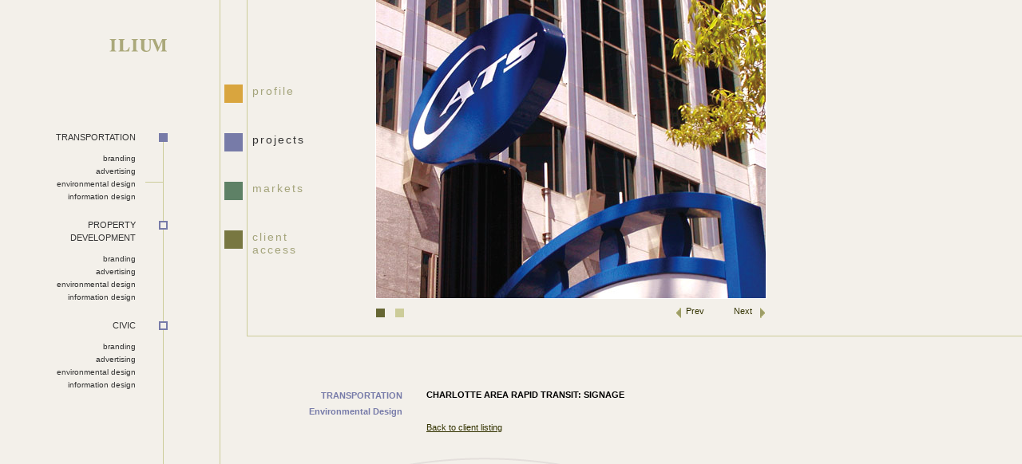

--- FILE ---
content_type: text/html
request_url: https://www.ilium.com/transportation/environmental/port_trans_e_cats.htm
body_size: 1596
content:
<!DOCTYPE html PUBLIC "-//W3C//DTD XHTML 1.0 Strict//EN" "http://www.w3.org/TR/xhtml1/DTD/xhtml1-strict.dtd"><html xmlns="http://www.w3.org/1999/xhtml">
<head>
<meta http-equiv="Content-Type" content="text/html; charset=iso-8859-1" />
<title>Ilium Associates Inc. :: Marketing, Environmental and Graphic Design: Portfolio</title>
<link href="../../css/styles.css" rel="stylesheet" type="text/css" />

<link rel="stylesheet" href="../../css/nivo-slider.css" type="text/css" media="screen" />
<script src="//ajax.googleapis.com/ajax/libs/jquery/1.4.2/jquery.min.js" type="text/javascript"></script>
<script type="text/javascript" src="../../scripts/jquery.nivo.slider.js"></script><!-- Google tag (gtag.js) -->
<script async src="https://www.googletagmanager.com/gtag/js?id=G-QR80R8XBD8"></script>
<script>
  window.dataLayer = window.dataLayer || [];
  function gtag(){dataLayer.push(arguments);}
  gtag('js', new Date());

  gtag('config', 'G-QR80R8XBD8');
</script>
</head>


<body>

<script type="text/javascript">
$(window).load(function() {
    $('#slider').nivoSlider({
        effect:'fade', //Specify sets like: 'fold,fade,sliceDown'
        animSpeed:500, //Slide transition speed
        pauseTime:5000,
        startSlide:0, //Set starting Slide (0 index)
        directionNav:true, //Next &amp; Prev
        directionNavHide:false, //Only show on hover
        controlNav:true, //1,2,3...
        keyboardNav:true, //Use left &amp; right arrows
        pauseOnHover:true, //Stop animation while hovering
        manualAdvance:false, //Force manual transitions
        captionOpacity:0.8, //Universal caption opacity
        beforeChange: function(){},
        afterChange: function(){},
        slideshowEnd: function(){}, //Triggers after all slides have been shown
        lastSlide: function(){}, //Triggers when last slide is shown
        afterLoad: function(){} //Triggers when slider has loaded
    });
});
</script>


<div class="wrapper">
<div class="homelink"><a href="/"></a></div>
  <div class="container-portfolio"><!-- #BeginLibraryItem "/Library/nav_main_port.lbi" -->
<div class="nav-main-port-text-wrapper"><div class="nav-main-port-text"><ul>
<li><a href="../../profile/index.htm" class="profile-portfolio" title="profile">profile</a></li>
<li><a href="../../projects.htm" class="portfolio-portfolio" title="portfolio">projects</a></li>
<li><a href="../../markets/index.htm" class="markets-portfolio">markets</a></li>
<li><a href="../../client2.php" class="client-portfolio" title="client">client<br />
access</a></li>
</ul>
</div></div><!-- #EndLibraryItem --><!-- #BeginLibraryItem "/Library/nav_port_trans_e.lbi" --><div class="nav-portfolio">
       <ul>
<li><a href="../index.htm" class="toplevel-active">TRANSPORTATION</a>
  <ul>
          <li><a href="../branding/index.htm">branding</a></li>
          <li><a href="../advertising/index.htm">advertising</a></li>
          <li><a href="index.htm" class="active">environmental design</a></li>
          <li><a href="../infodesign/index.htm">information design</a></li>
      </ul>
</li>
        <li><a href="../../property/index.htm" title="property development" class="toplevel"><span class="firstline-prop">PROPERTY</span><br />
        DEVELOPMENT</a>
         <ul>
          <li><a href="../../property/branding/index.htm">branding</a></li>
          <li><a href="../../property/advertising/index.htm">advertising</a></li>
          <li><a href="../../property/environmental/index.htm">environmental design</a></li>
          <li><a href="../../property/infodesign/index.htm">information design</a></li>
        </ul></li>
         <li><a href="../../civic/index.htm" title="civic" class="toplevel">CIVIC</a>
         <ul>
          <li><a href="../../civic/branding/index.htm">branding</a></li>
          <li><a href="../../civic/advertising/index.htm">advertising</a></li>
          <li><a href="../../civic/environmental/index.htm">environmental design</a></li>
          <li><a href="../../civic/infodesign/index.htm">information design</a></li>
        </ul></li>
  </ul>
    </div><!-- #EndLibraryItem --><div class="body-trans-wrapper">
	<div class="body-trans">
<h1>TRANSPORTATION<br /> 
Environmental Design</h1>
</div>
    <div class="project-description">
      <h2>CHARLOTTE AREA RAPID TRANSIT: SIGNAGE </h2>
      <p><a href="index.htm">Back to client listing</a></p>
    </div>
    
    </div>
    <div class="pic-port-wrapper">
  <div class="pic-port">
    <div id="slider"><img src="../../img_port/trans_env_cats1.jpg" width="488" height="374" alt="portfolio image" />
      <img src="../../img_port/trans_env_cats2.jpg" width="488" height="374" alt="portfolio image" /></div>
  </div>
</div>

  </div>
</div>

<div class="circles">&nbsp;</div>
<script src="https://ssl.google-analytics.com/urchin.js" type="text/javascript">

</script>
<!--
<script type="text/javascript">
_uacct = "UA-2508586-2";
urchinTracker();
</script>  
-->
</body>
</html>


--- FILE ---
content_type: text/css
request_url: https://www.ilium.com/css/styles.css
body_size: 3534
content:
	/* CSS Document */
* {
margin:0;
padding:0;
}

html, body, .wrapper{
	height: 100%;
}
	
body > .wrapper {
	height: auto; min-height: 100%;
}

/* CLEAR FIX*/
/*.clearfix:after {container: ".";
        display: block;
        height: 0;
        clear: both;
        visibility: hidden;}
.clearfix {display: inline-block;}*/
/* Hides from IE-mac \*/
/** html .clearfix { height: 1%;}
.clearfix {display: block;}*/
/* End hide from IE-mac */


body {
background:url(../img/bg_linesonly.gif) #f3f0ea 204px 421px no-repeat;
font-family:Verdana, Arial, Helvetica, sans-serif;
}

body.homepage{
background:url(../img/bg_linesonly_home.gif) #f3f0ea 204px 421px no-repeat;
	
}

p{
line-height:20px;
}

p,li,label,input,h1{

font-size:11px;
}

.circles {
	background:url(../img/bg_circlesonly.gif) 276px 0 no-repeat;
	position:relative;
	margin-top:-146px;
	height:146px;
	z-index:-1;
		
}

.wrapper{
	position:relative;
width:962px;
}

.homelink a{
	display:block;
	width:72px;
	height:16px;
	position:absolute;
	top:49px;
	left:136px;	
	z-index:1000;
}

.container{
	position:absolute;
width:960px;
height:720px;
background-image:url('../img/bg1.gif');
background-position:0 0;
/*border:1px solid #333300;*/
}

.container-profile{
	position:absolute;
width:960px;
height:720px;
background-image:url('../img/bg_profile.gif');
background-position:0 0;
background-repeat:no-repeat;
/*border:1px solid #333300;*/
}
.container-profile-env{
	position:absolute;
width:960px;
height:720px;
background-image:url('../img/bg_profile_env.gif');
background-position:0 0;
background-repeat:no-repeat;
/*border:1px solid #333300;*/
}
.container-profile-branding{
	position:absolute;
width:960px;
height:720px;
background-image:url('../img/bg_profile_brand.gif');
background-position:0 0;
background-repeat:no-repeat;
/*border:1px solid #333300;*/
}
.container-profile-ad{
	position:absolute;
width:960px;
height:720px;
background-image:url('../img/bg_profile_ad.gif');
background-position:0 0;
background-repeat:no-repeat;
/*border:1px solid #333300;*/
}
.container-profile-infodes{
	position:absolute;
width:960px;
height:720px;
background-image:url('../img/bg_profile_infodes.gif');
background-position:0 0;
background-repeat:no-repeat;
/*border:1px solid #333300;*/
}
.container-profile-mktgmgmt{
	position:absolute;
width:960px;
height:720px;
/*background:#cccc99;*/
background-image:url('../img/bg_profile_mktgmgmt.gif');
background-position:0 0;
background-repeat:no-repeat;
/*border:1px solid #333300;*/
z-index:101;
}
.container-portfolio{
	position:absolute;
width:960px;
height:720px;
background-image:url('../img/bg_portfolio.gif');
background-position:0 0;
background-repeat:no-repeat;
/*border:1px solid #333300;*/
}
.container-markets{
	position:absolute;
width:960px;
height:720px;
background-image:url('../img/bg_markets.gif');
background-position:0 0;
background-repeat:no-repeat;
/*border:1px solid #333300;*/
}
.container-client{
	position:absolute;
width:960px;
height:720px;
background-image:url('../img/bg_client.gif');
background-position:0 0;
background-repeat:no-repeat;
/*border:1px solid #333300;*/
}


.nav{
width:111px;
position:relative;
top:67px;
left:281px;
height:230px;
z-index:2;
}

.logowrapper{

}

img.logo_home{
position:absolute;
left:470px;
top:463px;
}

.flash-home-wrapper{
width:960px;
position:absolute;
height:0;
top:0;
left:auto;
right:auto;
vertical-align:top;
}

.flash-home-wrapper object{
position:relative;
left:471px;
top:0;
}

/***************************************/
/***** MAIN NAV - HOMEPAGE ******/
.nav-main-text-wrapper{

width:960px;
position:absolute;
left:auto;
right:auto;

}

.nav-main-text ul{
width:100px;
position:absolute;
left:281px;
top:106px;
z-index:1;
}
.nav-main-text li{
list-style-type:none;
display:block;
width:70px;

}

.nav-main-text a{
color:#333;
font-size:14px;
letter-spacing:2px;
display:block;
width:70px;
height:28px;
text-decoration:none;
background-image:url('../img/rolloverbg.gif');
background-repeat:no-repeat;
background-position:0 0;

padding-left:35px;
}
.nav-main-text a.profile{
background-position:0 0;
color:#333;
}

.nav-main-text a.portfolio{
background-position:-111px 0;
margin-top:33px;
}

.nav-main-text a.markets{
background-position:-333px 0;
margin-top:33px;
}
.nav-main-text a.client{
background-position:-222px 0;
margin-top:33px;
color:#333;
}

.nav-main-text a:hover{
background-position:0 -66px;
color:#666633;	
}

.nav-main-text a.portfolio:hover{
background-position:-111px -66px;
}

.nav-main-text a.client:hover{
background-position:-222px -66px;
}

.nav-main-text a.markets:hover{
background-position:-333px -66px;
}
/***************************************/
/***** MAIN NAV - PORTFOLIO PAGES ******/

.nav-main-port-text-wrapper{

width:960px;
position:absolute;
left:auto;
right:auto;
z-index:3;

}

.nav-main-port-text ul{
width:100px;
position:absolute;
left:281px;
top:106px;
}
.nav-main-port-text li{
list-style-type:none;
display:block;
width:70px;
}

.nav-main-port-text a{
color:#333;
font-size:14px;
letter-spacing:2px;
display:block;
width:70px;
height:28px;
text-decoration:none;
background-image:url('../img/rolloverbg.gif');
background-repeat:no-repeat;
background-position:0 0;
padding-left:35px;
}
.nav-main-port-text a.profile-portfolio{
background-position:0 0;
color:#a4a47b;
}

.nav-main-port-text a.portfolio-portfolio{
background-position:-111px 0;
margin-top:33px;
}

.nav-main-port-text a.markets-portfolio{
background-position:-333px 0;
margin-top:33px;
color:#a4a47b;
}
.nav-main-port-text a.client-portfolio{
background-position:-222px 0;
margin-top:33px;
color:#a4a47b;
}

.nav-main-port-text a:hover{
background-position:0 -66px;
color:#666633;	
}

.nav-main-port-text a.portfolio-portfolio:hover{
background-position:-111px -66px;
}

.nav-main-port-text a.markets-portfolio:hover{
background-position:-333px -66px;
}
.nav-main-port-text a.client-portfolio:hover{
background-position:-222px -66px;
}


/***************************************/
/***** MAIN NAV - MARKETS PAGES ******/

.nav-main-markets-text-wrapper{

width:960px;
position:absolute;
left:auto;
right:auto;
z-index:3;

}

.nav-main-markets-text ul{
width:100px;
position:absolute;
left:281px;
top:106px;
}
.nav-main-markets-text li{
list-style-type:none;
display:block;
width:70px;
}

.nav-main-markets-text a{
color:#333;
font-size:14px;
letter-spacing:2px;
display:block;
width:70px;
height:28px;
text-decoration:none;
background-image:url('../img/rolloverbg.gif');
background-repeat:no-repeat;
background-position:0 0;
padding-left:35px;
}
.nav-main-markets-text a.profile-markets{
background-position:0 0;
color:#a4a47b;
}

.nav-main-markets-text a.portfolio-markets{
background-position:-111px 0;
margin-top:33px;
color:#a4a47b;
}

.nav-main-markets-text a.markets-markets{
background-position:-333px 0;
margin-top:33px;
}
.nav-main-markets-text a.client-markets{
background-position:-222px 0;
margin-top:33px;
color:#a4a47b;
}

.nav-main-markets-text a:hover{
background-position:0 -66px;
color:#666633;	
}

.nav-main-markets-text a.portfolio-markets:hover{
background-position:-111px -66px;
}

.nav-main-markets-text a.markets-markets:hover{
background-position:-333px -66px;
}
.nav-main-markets-text a.client-markets:hover{
background-position:-222px -66px;
}



/*************************************/
/***** MAIN NAV - PROFILE PAGES ******/

.nav-main-profile-text-wrapper{

width:960px;
position:absolute;
left:auto;
right:auto;

z-index:2;
}

.nav-main-profile-text ul{
width:100px;
position:absolute;
left:281px;
top:106px;
}
.nav-main-profile-text li{
list-style-type:none;
display:block;
width:70px;
}


.nav-main-profile-text a{
color:#333;
font-size:14px;
letter-spacing:2px;
display:block;
width:100%;
height:28px;
text-decoration:none;
background-image:url('../img/rolloverbg.gif');
background-repeat:no-repeat;
background-position:0 0;
padding-left:35px;
}
.nav-main-profile-text a.profile-profile{
background-position:0 0;
}

.nav-main-profile-text a.portfolio-profile{
background-position:-111px 0;
margin-top:33px;
color:#a4a47b;
}

.nav-main-profile-text a.markets-profile{
background-position:-333px 0;
margin-top:33px;
color:#a4a47b;
}
.nav-main-profile-text a.client-profile{
background-position:-222px 0;
margin-top:33px;
color:#a4a47b;
}

.nav-main-profile-text a:hover{
background-position:0 -66px;
color:#666633;	
}

.nav-main-profile-text a.portfolio-profile:hover{
background-position:-111px -66px;
}

.nav-main-profile-text a.markets-profile:hover{
background-position:-333px -66px;
}
.nav-main-profile-text a.client-profile:hover{
background-position:-222px -66px;
}


/*************************************/
/***** MAIN NAV - CLIENT PAGES ******/

.nav-main-client-text-wrapper{

width:960px;
position:absolute;
left:auto;
right:auto;
z-index:2;

}

.nav-main-client-text ul{
width:100px;
position:absolute;
left:281px;
top:106px;
}
.nav-main-client-text li{
list-style-type:none;
display:block;
width:70px;
}

.nav-main-client-text a{
color:#333;
font-size:14px;
letter-spacing:2px;
}

.nav-main-client-text a{
display:block;
width:70px;
height:28px;
text-decoration:none;
background-image:url('../img/rolloverbg.gif');
background-repeat:no-repeat;
background-position:0 0;

padding-left:35px;
}
.nav-main-client-text a.profile-client{
background-position:0 0;
color:#a4a47b;
}

.nav-main-client-text a.portfolio-client{
background-position:-111px 0;
margin-top:33px;
color:#a4a47b;
}

.nav-main-client-text a.markets-client{
background-position:-333px 0;
margin-top:33px;
color:#a4a47b;
}
.nav-main-client-text a.client-client{
background-position:-222px 0;
margin-top:33px;
color:#333;
}

.nav-main-client-text a:hover{
background-position:0 -66px;
color:#666633;	
}

.nav-main-client-text a.portfolio-client:hover{
background-position:-111px -66px;
}

.nav-main-client-text a.markets-client:hover{
background-position:-333px -66px;
}
.nav-main-client-text a.client-client:hover{
background-position:-222px -66px;
}




/******************/
/* PROFILE SUBNAVS*/

.nav-profile-text{
width:180px;
position:relative;
left:0px;
top:106px;
z-index:1;
}
.nav-profile-text ul{
margin:0;
padding:0;
text-align:right;
width:180px;
}

.nav-profile-text li{
list-style-type:none;
margin:0 0 30px 0;
height:11px;
line-height:11px;
}

.nav-profile-text li a {

}

.nav-profile-text li a.toplevel{
display:block;
height:11px;
text-decoration:none;
background-image:url('../img/rolloverbg_nav_profile.gif');
background-repeat:no-repeat;
background-position:199px 0;
color:#333333;
width:170px;
display:block;
font-size:11px;
padding-right:52px;
}
.nav-profile-text a.active{
	display:block;
height:11px;
text-decoration:none;
background-image:url('../img/rolloverbg_nav_profile.gif');
background-repeat:no-repeat;
background-position:199px -22px;color:#333333;
width:170px;
display:block;
font-size:11px;
padding-right:52px;
}
	

.nav-profile-text a.toplevel:hover{
background-repeat:no-repeat;
background-position:199px -22px;
color:#666633;
}



/***********************************
PORTFOLIO SUBNAVS******************/


.nav-portfolio-text{
width:180px;
position:relative;
left:70px;
top:70px;
z-index:1;
}

.nav-portfolio{
width:180px;
position:relative;
left:0;
top:162px;
z-index:1;
}
.nav-portfolio ul {
width:180px;
text-align:right;
}

.nav-portfolio li{
list-style-type:none;
list-style:none;
line-height:11px;
}

.nav-portfolio li ul{
margin-top:10px;
margin-bottom:20px;
}

.nav-portfolio li a{

padding:5px 0 0 0;
font-size:10px;
width:200px;
text-decoration:none;
color:#333;
}

.nav-portfolio li a.toplevel{
display:block;
width:170px;
padding-right:52px;
background-image:url('../img/rolloverbg_nav_portfolio.gif');
background-repeat:no-repeat;
background-position:199px 5px;
font-size:11px;

}
.nav-portfolio li a.toplevel-active{
display:block;
width:170px;
padding-right:52px;
background-image:url('../img/rolloverbg_nav_portfolio.gif');
background-repeat:no-repeat;
background-position:199px -28px;
font-size:11px;
}

.nav-portfolio li a.toplevel:hover{
background-position:199px -28px;
color:#666633;
}

.nav-portfolio li a.toplevel-active:hover{
color:#666633;
}

.firstline-prop{
display:block;
height:5px;
}

.nav-portfolio li li a{
width:170px;
display:block;
background-image:url('../img/line_hilite.gif');
background-position:2000px;
background-repeat:no-repeat;
text-decoration:none;
color:#333333;
padding-right:52px;

}
.nav-portfolio li li a:hover{
background-position:182px 60%;
background-repeat:no-repeat;
color:#666633;

}
.nav-portfolio li li a.active{
width:170px;
display:block;
background-image:url('../img/line_hilite.gif');
background-position:182px 60%;
background-repeat:no-repeat;
text-decoration:none;
color:#333333;
padding-right:52px;

}
.nav-portfolio li li a.active:hover{
color:#cccc99;

}


/***********************************
MARKETS SUBNAVS******************/


.nav-markets-text{
width:180px;
position:relative;
left:70px;
top:70px;
z-index:1;
}

.nav-markets{
width:180px;
position:relative;
left:0;
top:223px;
z-index:1;
}
.nav-markets ul {
width:180px;
text-align:right;
}

.nav-markets li{
list-style-type:none;
list-style:none;
line-height:11px;
padding-bottom:15px;
}

.nav-markets li ul{
margin-top:10px;
margin-bottom:20px;
}

.nav-markets li a{

padding:5px 0 0 0;
font-size:10px;
width:200px;
text-decoration:none;
color:#333;
}

.nav-markets li a.toplevel{
display:block;
width:170px;
padding-right:52px;
background-image:url('../img/rolloverbg_nav_markets.gif');
background-repeat:no-repeat;
background-position:199px 5px;
font-size:11px;

}
.nav-markets li a.toplevel-active{
display:block;
width:170px;
padding-right:52px;
background-image:url('../img/rolloverbg_nav_markets.gif');
background-repeat:no-repeat;
background-position:199px -28px;
font-size:11px;
}

.nav-markets li a.toplevel:hover{
background-position:199px -28px;
color:#666633;
}

.nav-markets li a.toplevel-active:hover{
color:#666633;
}

.nav-markets li li a{
width:170px;
display:block;
background-image:url('../img/line_hilite.gif');
background-position:2000px;
background-repeat:no-repeat;
text-decoration:none;
color:#333333;
padding-right:52px;

}
.nav-markets li li a:hover{
background-position:182px 60%;
background-repeat:no-repeat;
color:#666633;

}
.nav-markets li li a.active{
width:170px;
display:block;
background-image:url('../img/line_hilite.gif');
background-position:182px 60%;
background-repeat:no-repeat;
text-decoration:none;
color:#333333;
padding-right:52px;

}
.nav-markets li li a.active:hover{
color:#fff;

}

/******************/
/* CLIENT SUBNAVS*/

.nav-client-text{
width:180px;
position:relative;
left:70px;
top:291px;
z-index:1;
}
.nav-client-text ul{
list-style-type:none;
margin:0;
padding:0;
}

.nav-client-text li{
list-style-type:none;
line-height:11px;
}

.nav-client-text a{
display:block;
width:140px;
height:11px;
text-decoration:none;
background-image:url('../img/rolloverbg_nav_client.gif');
background-repeat:no-repeat;
background-position:129px 0;
color:#333333;
}

.nav-client-text a:hover{
background-repeat:no-repeat;
background-position:129px -22px;
color:#666633;
}


		
/***********************************
PORTFOLIO SUBNAVS******************/

/*.nav-portfolio-wrapper{
width:960px;
position:absolute;
height:0;
top:0;
left:auto;
right:auto;

}
.nav-portfolio{
width:180px;
position:relative;
left:0;
top:108px;
_top:-103px;
z-index:1;
}
.nav-portfolio ul {
width:180px;
text-align:right;

}

.nav-portfolio li{
list-style-type:none;
list-style:none;
}

.nav-portfolio li a{

padding:5px 0 0 0;
font-size:10px;
width:200px;
border:1px solid blue;
}

.nav-portfolio li li a{
width:136px;
display:block;
background-image:url('img/line_hilite.gif');
background-position:2000px;
background-repeat:no-repeat;
text-decoration:none;
color:#333333;
padding-right:42px;

}


.nav-portfolio li li a:hover{
background-position:152px 50%;
background-repeat:no-repeat;
color:#fff;

}



.nav-portfolio a.toplevel {
display:block;
width:170px;
height:11px;
text-decoration:none;
background-image:url('img/rolloverbg_nav_portfolio.gif');
background-repeat:no-repeat;
background-position:200px 0;
font-size:10px;
color:#333;
margin-top:20px;
padding-bottom:7px;
padding-right:35px;
border:1px solid red;
}

.nav-portfolio a.active {
background-repeat:no-repeat;
background-position:200px -25px;
}

.nav-portfolio a.toplevel:hover{
background-position:200px -25px;
color:white;
}
*/

/*TEXT - PORTFOLIO */


.portfolio-text-wrapper{
width:960px;
position:absolute;
height:720px;
top:0;
left:0;
right:0;

}

.text-portfolio{
width:375px;
font-size:11px;
line-height:18px;
position:absolute;
left:533px;
top:104px;
z-index:0;
}

.text-portfolio p{
padding-bottom:12px;
}

.text-portfolio h2{

	font-size:11px;
	padding-bottom:24px;
}
.text-portfolio ul{
padding:18px 0 0 0;
margin:0;
}

.text-portfolio li{
display:inline;
/*list-style:none;
margin:0;*/
padding:0 10px 0 10px;
border-right:1px solid black;
}

.text-portfolio li.first{
padding-left:0;
}

.text-portfolio li.last{
border:none;
}

.text-portfolio a{
color:#333300;
}

.text-portfolio a:hover{
text-decoration:underline;
color:#666633;
}


/*TEXT - MARKETS */


.markets-text-wrapper{
width:960px;
position:absolute;
height:720px;
top:0;
left:auto;
right:auto;

}

.text-markets{
	width:375px;
	font-size:11px;
	line-height:18px;
	position:absolute;
	left:533px;
	top:104px;
	z-index:0;
}

.text-markets p{
padding-bottom:12px;
}
.text-markets h1{

	padding-bottom:12px;
}
.text-markets h2{

	font-size:11px;
	padding-bottom:24px;
}
.text-markets ul{
padding:18px 0 0 0;
margin:0;
}

.text-markets li{
display:inline;
/*list-style:none;
margin:0;*/
padding:0 10px 0 10px;
border-right:1px solid black;
}

.text-markets li.first{
padding-left:0;
}

.text-markets li.last{
border:none;
}

.text-markets a{
color:#333300;
}

.text-markets a:hover{
text-decoration:underline;
color:#666633;
}


/*TEXT - PROFILE */


.profile-text-wrapper{
	width:960px;
	position:absolute;
	height:720px;
	top:0px;
	left: 0px;
	z-index:0;
}

.text-profile{
width:375px;
/*width:400px;*/
font-size:11px;
line-height:18px;
position:absolute;
left:533px;
top:104px;
}

.text-profile h3{
font-size:11px;
}

.text-ancientcity{
	position:absolute;
	left:403px;
	top:463px;
}
.text-portfolio p{
padding-bottom:12px;
}

.text-portfolio h1{
padding-bottom:12px;
}


.text-portfolio ul{
padding:18px 0 0 0;
margin:0;
}

.text-profile p{
padding-bottom:12px;
}

.text-profile h1{
padding-bottom:12px;
}


.text-profile ul{
padding:18px 0 0 0;
margin:0;
}

ul.textlist{
padding:0 0 12px 1.2em;
list-style:square outside;
}

ul.textlist li{
padding:0;
display:list-item;
border:none;
}

.text-profile li{
display:inline;
margin:0;
padding:0 10px 0 10px;
border-right:1px solid black;
}

.text-profile li.first{
padding-left:0;
}

.text-profile li.last{
border:none;
}

.text-profile a{
text-decoration:underline;
color:#333300;
}

.text-profile a:hover{
color:#666633;
}

.profile-portfolio-links{
width:375px;
font-size:11px;
line-height:18px;
position:absolute;
left:533px;
top:553px;
}
/*
*/.profile-portfolio-links ul{
padding:12px 0 0 0;
margin:0;
list-style:none;
}

.profile-portfolio-links li{
border:none;
display:list-item;
margin:0;
padding:0;

}

.profile-portfolio-links a{
color:#333300;
}

.profile-portfolio-links a:hover{
text-decoration:underline;
color:#666633;
}
.nav-client-wrapper{
width:140px;
position:absolute;
height:0;
top:0;
left:auto;
right:auto;

}
.nav-client{
width:140px;
position:relative;
left:70px;
top:24px;
z-index:1;
}

.nav-client-navrow{
width:140px;
height:11px;
}

.nav-client-navrow a{
display:block;
width:140px;
height:11px;
text-decoration:none;
background-image:url('../img/rolloverbg_nav_client.gif');
background-repeat:no-repeat;
background-position:129px 0;
}


.nav-client-navrow a:hover{
background-repeat:no-repeat;
background-position:129px -22px;
}


.nav-client-navrow a img.label-o{
display:none;
}

.nav-client-navrow a:hover img.label-o{
display:block;
}

.nav-client-navrow a:hover img{
display:none;
}
.nav-client img.label{
padding-top:2px;
border:none;
}
.nav-client img.label-o{
padding-top:2px;
border:none;
}
p.text-client{
width:295px;
font-size:11px;
line-height:18px;
position:relative;
left:500px;
top:0px;
}
/**/



.text-trans{
width:375px;
font-size:11px;
line-height:18px;
position:absolute;
left:550px;
top:160px;
}

.text-trans ul{
padding:24px 0 0 0;
margin:0;
}

.text-trans li{
display:inline;
list-style:none;
margin:0;
padding:0 10px 0 10px;
border-right:1px solid black;
}

.text-trans li.first{
padding-left:0;
}

.text-trans li.last{
border:none;
}

text-trans li.inactive{
color:#999933;

}

.text-trans a{
color:#333300;
}

.text-trans a:hover{
color:#666633;
}






.body-trans-wrapper{
	margin:0;
	padding:0;
	width:960px;
	position:absolute;
	top:30px;
	left:auto;
	right:auto;
	z-index:1;
}

.body-trans {
	
}

.body-trans-wrapper h1{
color:#777ba9;
line-height:20px;
height:11px;
width:150px;
text-align:right;
margin:0;
	padding:0;
	position:absolute;
	top:456px;
	left:354px;
	visibility: visible;
}

.body-trans-wrapper a{
color:#333300;
}
.body-trans-wrapper a:hover{
color:#666633;
}
.body-trans-wrapper ul.pnlinks{
padding:24px 0 0 0;
margin:0;
width:200px;
position:relative;
top:600px;

}

.body-trans-wrapper ul.pnlinks li{
display:inline;
list-style:none;
margin:0;
padding:0 10px 0 10px;
border-right:1px solid black;
}

.body-trans-wrapper ul.pnlinks li.first{
padding-left:0;
}

.body-trans-wrapper ul.pnlinks li.last{
border:none;
}

.body-trans-wrapper ul.pnlinks li.inactive{
color:#999933;

}

.body-trans-wrapper ul.pnlinks a{
text-decoration:none;
color:#333300;
}

.body-trans-wrapper ul.pnlinks a:hover{
text-decoration:underline;
color:#333300;
}



.body-trans-wrapper ul{
position:absolute;
top:458px;
left:534px;
float:left;
width:150px;
}

.body-trans-wrapper ul.subnav{
position:relative;
top:0;
left:534px;
width:400px;
}

.body-trans-wrapper ul.col2{
top:458px;
left:734px;
}


.project-description{
	font-size:11px;
	line-height:20px;
	position:absolute;
	top:455px;
	left:534px;
	width:375px;
	visibility: visible;
}

.project-description h2{
	font-size:11px;
	padding-bottom:21px;
	visibility: visible;
}

.body-trans-wrapper p{
	/*position:absolute;
	top:482px;
	left:534px;*/
	float:left;
	visibility: visible;
}
/*.body-trans-wrapper h2{
	font-size:11px;
	position:absolute;
	top:460px;
	left:534px;
	width:250px;
	visibility: visible;
}
*/
.body-trans-wrapper li{
list-style:none;
margin:0;
padding:0;
font-size:10px;
padding-bottom:17px;
}

.body-trans-wrapper li a{
display:block;
color:#333300;
}
.body-trans-wrapper li a:hover{
color:#666633;
}

.dots-trans-wrapper {
	margin:0;
	padding:0;
	width:960px;
	position:absolute;
	top:30px;
	left:auto;
	right:auto;
}

.dots-trans-wrapper ul {
	position:absolute;
	left:534px;
	top:395px;
}
.dots-trans-wrapper li {
list-style:none;
float:left;
width:43px;
background-image:url('../img/bullet_port.gif');
background-repeat:no-repeat;
}

.dots-trans-wrapper li a{
text-decoration:none;
display:block;
width:11px;
}

.dots-trans-wrapper li a:hover{
background-image:url('../img/bullet_port_h.gif');
background-repeat:no-repeat;
}

.dots-trans-wrapper li a.hilite{
background-image:url('../img/bullet_port_h.gif');
background-repeat:no-repeat;
text-decoration:none;
display:block;
width:43px;
}


li.previous{
width:50px;
padding-left:12px;
background-repeat:no-repeat;
background-image:url('../img/bg_prevnext.gif');

}

li.previous a{
text-decoration:none;
color:#000;
}


li.previous a:hover{
text-decoration:underline;
background-image:none;
}

li.previous span.inactive{
text-decoration:none;
color:#a9aa74;
}

li.next span.inactive{
text-decoration:none;
color:#a9aa74;
}

li.previous a.inactive:hover{
text-decoration:underline;
}


li.next{
width:40px;
padding-right:10px;
background-repeat:no-repeat;
background-image:url('../img/bg_prevnext.gif');
background-position:-60px 0;
}

li.next a{
display:block;
width:40px;
text-decoration:none;
color:#000;
}


li.next a:hover{
text-decoration:underline;
background-repeat:no-repeat;
background-image:url('../img/bg_prevnext.gif');
background-position:-60px 0;
}


.pic-port-wrapper{
	margin:0;
	padding:0;
	width:960px;
	position:absolute;
	top:0;
	left:auto;
	right:auto;
}

.pic-port{
	position:absolute;
	right:0;
	/*top:1px;*/
	border-left:1px solid white;
	border-bottom:1px solid white;
	border-right:1px solid white;
	width:488px;
	height:374px;
	padding:0;
}

.pic-port-home{
	position:absolute;
	right:0;
	/*top:1px;*/
	border-left:1px solid white;
	border-bottom:1px solid white;
	border-right:1px solid white;
	width:547px;
	height:366px;
	padding:0;
}
.client-wrapper{
margin:0;
padding:0;
width:960px;
height:720px;
position:absolute;
top:30px;
left:auto;
right:auto;
}



.client-login{
position:absolute;
width:400px;
top:76px;
left:532px;
}

.client-login h1{
padding-bottom:20px;
}

.client-login label{
width:100px;
float:left;
padding:0px;
margin:0px;

}
.client-login input.field{
width:200px;
float:left;
}

.vert-space{
clear:both;
height:22px;
}

ul.bulletlist{
	list-style-type: disc;
	list-style:disc;
	list-style-position:inside;
	padding:0;
	margin:0;
}

ul.bulletlist li{
	display:list-item;
	border:none;
	padding-left:0px;
	
}

.messages{
	color:#930;
	margin-bottom:18px;
	margin-left:100px;
	font-weight:bold;
	font-size:11px;
	display:block;
	width:200px;
	
	
}



.clientfiles{
	font-size:.751em;
	color:#969696;
	
}




--- FILE ---
content_type: text/css
request_url: https://www.ilium.com/css/nivo-slider.css
body_size: 626
content:
/*
 * jQuery Nivo Slider v2.1
 * http://nivo.dev7studios.com
 *
 * Copyright 2010, Gilbert Pellegrom
 * Free to use and abuse under the MIT license.
 * http://www.opensource.org/licenses/mit-license.php
 * 
 * March 2010
 */
 
 
/* The Nivo Slider styles */
.nivoSlider {
	position:relative;
}
.nivoSlider img {
	position:absolute;
	top:0px;
	left:0px;
}
/* If an image is wrapped in a link */
.nivoSlider a.nivo-imageLink {
	position:absolute;
	top:0px;
	left:0px;
	width:100%;
	height:100%;
	border:0;
	padding:0;
	margin:0;
	z-index:60;
	display:none;
}
/* The slices in the Slider */
.nivo-slice {
	display:block;
	position:absolute;
	z-index:50;
	height:100%;
}
/* Caption styles */
.nivo-caption {
	position:absolute;
	left:0px;
	bottom:0px;
	background:#000;
	color:#fff;
	opacity:0.8; /* Overridden by captionOpacity setting */
	width:100%;
	z-index:89;
}
.nivo-caption p {
	padding:5px;
	margin:0;
}
.nivo-caption a {
	display:inline !important;
}
.nivo-html-caption {
    display:none;
}
/* Direction nav styles (e.g. Next & Prev) */
.nivo-directionNav a {
	position:absolute;
	top:384px;
	z-index:99;
	cursor:pointer;
	color:#333300;
text-decoration:none;
font-size:11px;
}
.nivo-prevNav {
	right:50px;
	background-image:url("../img/bg_prevnext.gif");
background-position:0 2px;
background-repeat:no-repeat;
padding-left:12px;
width:50px;
}
.nivo-nextNav {
	right:-10px;
	background-image:url("../img/bg_prevnext.gif");
background-position:-60px 2px;
background-repeat:no-repeat;
padding-right:10px;
width:40px;
}
/* Control nav styles (e.g. 1,2,3...) */

.nivo-controlNav{
	position:absolute;
	top:387px;
	width:488px;
	
}


.nivo-controlNav a {
	position:relative;
	display:block;
	width:12px;
	height:12px;
	background:url('../img/bullet_port.gif') no-repeat;
	text-indent:-9999px;
	border:0;
	margin-right:12px;
	float:left;
}

.nivo-controlNav a.active {
	background:url('../img/bullet_port_h.gif') no-repeat;
}



.nivo-controlNav a:hover {
	cursor:pointer;
	background:url('../img/bullet_port_h.gif') no-repeat;
}

#slider {
	position:relative;
	/*background:url(images/loading.gif) no-repeat 50% 50%; */
}
#slider img {
	position:absolute;
	top:0px;
	left:0px;
	display:none;
}

#slider a{
	display:block;
	height:20px;
}

--- FILE ---
content_type: text/javascript
request_url: https://www.ilium.com/scripts/jquery.nivo.slider.js
body_size: 3158
content:
/*
 * jQuery Nivo Slider v2.1
 * http://nivo.dev7studios.com
 *
 * Copyright 2010, Gilbert Pellegrom
 * Free to use and abuse under the MIT license.
 * http://www.opensource.org/licenses/mit-license.php
 * 
 * May 2010 - Pick random effect from specified set of effects by toronegro
 * May 2010 - controlNavThumbsFromRel option added by nerd-sh
 * May 2010 - Do not start nivoRun timer if there is only 1 slide by msielski
 * April 2010 - controlNavThumbs option added by Jamie Thompson (http://jamiethompson.co.uk)
 * March 2010 - manualAdvance option added by HelloPablo (http://hellopablo.co.uk)
 */

(function($) {

	$.fn.nivoSlider = function(options) {

		//Defaults are below
		var settings = $.extend({}, $.fn.nivoSlider.defaults, options);

		return this.each(function() {
			//Useful variables. Play carefully.
			var vars = {
				currentSlide: 0,
				currentImage: '',
				totalSlides: 0,
				randAnim: '',
				running: false,
				paused: false,
				stop:false
			};
		
			//Get this slider
			var slider = $(this);
			slider.data('nivo:vars', vars);
			slider.css('position','relative');
			slider.addClass('nivoSlider');
			
			//Find our slider children
			var kids = slider.children();
			kids.each(function() {
				var child = $(this);
				var link = '';
				if(!child.is('img')){
					if(child.is('a')){
						child.addClass('nivo-imageLink');
						link = child;
					}
					child = child.find('img:first');
				}
				//Get img width & height
                var childWidth = child.width();
                if(childWidth == 0) childWidth = child.attr('width');
                var childHeight = child.height();
                if(childHeight == 0) childHeight = child.attr('height');
                //Resize the slider
                if(childWidth > slider.width()){
                    slider.width(childWidth);
                }
                if(childHeight > slider.height()){
                    slider.height(childHeight);
                }
                if(link != ''){
                    link.css('display','none');
                }
                child.css('display','none');
                vars.totalSlides++;
			});
			
			//Set startSlide
			if(settings.startSlide > 0){
				if(settings.startSlide >= vars.totalSlides) settings.startSlide = vars.totalSlides - 1;
				vars.currentSlide = settings.startSlide;
			}
			
			//Get initial image
			if($(kids[vars.currentSlide]).is('img')){
				vars.currentImage = $(kids[vars.currentSlide]);
			} else {
				vars.currentImage = $(kids[vars.currentSlide]).find('img:first');
			}
			
			//Show initial link
			if($(kids[vars.currentSlide]).is('a')){
				$(kids[vars.currentSlide]).css('display','block');
			}
			
			//Set first background
			slider.css('background','url('+ vars.currentImage.attr('src') +') no-repeat');
			
			//Add initial slices
			for(var i = 0; i < settings.slices; i++){
				var sliceWidth = Math.round(slider.width()/settings.slices);
				if(i == settings.slices-1){
					slider.append(
						$('<div class="nivo-slice"></div>').css({ left:(sliceWidth*i)+'px', width:(slider.width()-(sliceWidth*i))+'px' })
					);
				} else {
					slider.append(
						$('<div class="nivo-slice"></div>').css({ left:(sliceWidth*i)+'px', width:sliceWidth+'px' })
					);
				}
			}
			
			//Create caption
			slider.append(
				$('<div class="nivo-caption"><p></p></div>').css({ display:'none', opacity:settings.captionOpacity })
			);			
			//Process initial  caption
			if(vars.currentImage.attr('title') != ''){
                var title = vars.currentImage.attr('title');
                if(title.substr(0,1) == '#') title = $(title).html();
                $('.nivo-caption p', slider).html(title);					
				$('.nivo-caption', slider).fadeIn(settings.animSpeed);
			}
			
			//In the words of Super Mario "let's a go!"
			var timer = 0;
			if(!settings.manualAdvance && kids.length > 1){
				timer = setInterval(function(){ nivoRun(slider, kids, settings, false); }, settings.pauseTime);
			}

			//Add Direction nav
			if(settings.directionNav){
				slider.append('<div class="nivo-directionNav"><a class="nivo-prevNav">Prev</a><a class="nivo-nextNav">Next</a></div>');
				
				//Hide Direction nav
				if(settings.directionNavHide){
					$('.nivo-directionNav', slider).hide();
					slider.hover(function(){
						$('.nivo-directionNav', slider).show();
					}, function(){
						$('.nivo-directionNav', slider).hide();
					});
				}
				
				$('a.nivo-prevNav', slider).live('click', function(){
					if(vars.running) return false;
					clearInterval(timer);
					timer = '';
					vars.currentSlide-=2;
					nivoRun(slider, kids, settings, 'prev');
				});
				
				$('a.nivo-nextNav', slider).live('click', function(){
					if(vars.running) return false;
					clearInterval(timer);
					timer = '';
					nivoRun(slider, kids, settings, 'next');
				});
			}
			
			//Add Control nav
			if(settings.controlNav){
				var nivoControl = $('<div class="nivo-controlNav"></div>');
				slider.append(nivoControl);
				for(var i = 0; i < kids.length; i++){
					if(settings.controlNavThumbs){
						var child = kids.eq(i);
						if(!child.is('img')){
							child = child.find('img:first');
						}
                        if (settings.controlNavThumbsFromRel) {
                            nivoControl.append('<a class="nivo-control" rel="'+ i +'"><img src="'+ child.attr('rel') + '" alt="" /></a>');
                        } else {
                            nivoControl.append('<a class="nivo-control" rel="'+ i +'"><img src="'+ child.attr('src').replace(settings.controlNavThumbsSearch, settings.controlNavThumbsReplace) +'" alt="" /></a>');
                        }
					} else {
						nivoControl.append('<a class="nivo-control" rel="'+ i +'">'+ (i + 1) +'</a>');
					}
					
				}
				//Set initial active link
				$('.nivo-controlNav a:eq('+ vars.currentSlide +')', slider).addClass('active');
				
				$('.nivo-controlNav a', slider).live('click', function(){
					if(vars.running) return false;
					if($(this).hasClass('active')) return false;
					clearInterval(timer);
					timer = '';
					slider.css('background','url('+ vars.currentImage.attr('src') +') no-repeat');
					vars.currentSlide = $(this).attr('rel') - 1;
					nivoRun(slider, kids, settings, 'control');
				});
			}
			
			//Keyboard Navigation
			if(settings.keyboardNav){
				$(window).keypress(function(event){
					//Left
					if(event.keyCode == '37'){
						if(vars.running) return false;
						clearInterval(timer);
						timer = '';
						vars.currentSlide-=2;
						nivoRun(slider, kids, settings, 'prev');
					}
					//Right
					if(event.keyCode == '39'){
						if(vars.running) return false;
						clearInterval(timer);
						timer = '';
						nivoRun(slider, kids, settings, 'next');
					}
				});
			}
			
			//For pauseOnHover setting
			if(settings.pauseOnHover){
				slider.hover(function(){
					vars.paused = true;
					clearInterval(timer);
					timer = '';
				}, function(){
					vars.paused = false;
					//Restart the timer
					if(timer == '' && !settings.manualAdvance){
						timer = setInterval(function(){ nivoRun(slider, kids, settings, false); }, settings.pauseTime);
					}
				});
			}
			
			//Event when Animation finishes
			slider.bind('nivo:animFinished', function(){ 
				vars.running = false; 
				//Hide child links
				$(kids).each(function(){
					if($(this).is('a')){
						$(this).css('display','none');
					}
				});
				//Show current link
				if($(kids[vars.currentSlide]).is('a')){
					$(kids[vars.currentSlide]).css('display','block');
				}
				//Restart the timer
				if(timer == '' && !vars.paused && !settings.manualAdvance){
					timer = setInterval(function(){ nivoRun(slider, kids, settings, false); }, settings.pauseTime);
				}
				//Trigger the afterChange callback
				settings.afterChange.call(this);
			});
		});
		
		function nivoRun(slider, kids, settings, nudge){
			//Get our vars
			var vars = slider.data('nivo:vars');
			if((!vars || vars.stop) && !nudge) return false;
			
			//Trigger the beforeChange callback
			settings.beforeChange.call(this);
					
			//Set current background before change
			if(!nudge){
				slider.css('background','url('+ vars.currentImage.attr('src') +') no-repeat');
			} else {
				if(nudge == 'prev'){
					slider.css('background','url('+ vars.currentImage.attr('src') +') no-repeat');
				}
				if(nudge == 'next'){
					slider.css('background','url('+ vars.currentImage.attr('src') +') no-repeat');
				}
			}
			vars.currentSlide++;
			if(vars.currentSlide == vars.totalSlides){ 
				vars.currentSlide = 0;
				//Trigger the slideshowEnd callback
				settings.slideshowEnd.call(this);
			}
			if(vars.currentSlide < 0) vars.currentSlide = (vars.totalSlides - 1);
			//Set vars.currentImage
			if($(kids[vars.currentSlide]).is('img')){
				vars.currentImage = $(kids[vars.currentSlide]);
			} else {
				vars.currentImage = $(kids[vars.currentSlide]).find('img:first');
			}
			
			//Set acitve links
			if(settings.controlNav){
				$('.nivo-controlNav a', slider).removeClass('active');
				$('.nivo-controlNav a:eq('+ vars.currentSlide +')', slider).addClass('active');
			}
			
			//Process caption
			if(vars.currentImage.attr('title') != ''){
                var title = vars.currentImage.attr('title');
                if(title.substr(0,1) == '#') title = $(title).html();	
                    
				if($('.nivo-caption', slider).css('display') == 'block'){
					$('.nivo-caption p', slider).fadeOut(settings.animSpeed, function(){
						$(this).html(title);
						$(this).fadeIn(settings.animSpeed);
					});
				} else {
					$('.nivo-caption p', slider).html(title);
				}					
				$('.nivo-caption', slider).fadeIn(settings.animSpeed);
			} else {
				$('.nivo-caption', slider).fadeOut(settings.animSpeed);
			}
			
			//Set new slice backgrounds
			var  i = 0;
			$('.nivo-slice', slider).each(function(){
				var sliceWidth = Math.round(slider.width()/settings.slices);
				$(this).css({ height:'0px', opacity:'0', 
					background: 'url('+ vars.currentImage.attr('src') +') no-repeat -'+ ((sliceWidth + (i * sliceWidth)) - sliceWidth) +'px 0%' });
				i++;
			});
			
			if(settings.effect == 'random'){
				var anims = new Array("sliceDownRight","sliceDownLeft","sliceUpRight","sliceUpLeft","sliceUpDown","sliceUpDownLeft","fold","fade");
				vars.randAnim = anims[Math.floor(Math.random()*(anims.length + 1))];
				if(vars.randAnim == undefined) vars.randAnim = 'fade';
			}
            
            //Run random effect from specified set (eg: effect:'fold,fade')
            if(settings.effect.indexOf(',') != -1){
                var anims = settings.effect.split(',');
                vars.randAnim = $.trim(anims[Math.floor(Math.random()*anims.length)]);
            }
		
			//Run effects
			vars.running = true;
			if(settings.effect == 'sliceDown' || settings.effect == 'sliceDownRight' || vars.randAnim == 'sliceDownRight' ||
				settings.effect == 'sliceDownLeft' || vars.randAnim == 'sliceDownLeft'){
				var timeBuff = 0;
				var i = 0;
				var slices = $('.nivo-slice', slider);
				if(settings.effect == 'sliceDownLeft' || vars.randAnim == 'sliceDownLeft') slices = $('.nivo-slice', slider)._reverse();
				slices.each(function(){
					var slice = $(this);
					slice.css('top','0px');
					if(i == settings.slices-1){
						setTimeout(function(){
							slice.animate({ height:'100%', opacity:'1.0' }, settings.animSpeed, '', function(){ slider.trigger('nivo:animFinished'); });
						}, (100 + timeBuff));
					} else {
						setTimeout(function(){
							slice.animate({ height:'100%', opacity:'1.0' }, settings.animSpeed);
						}, (100 + timeBuff));
					}
					timeBuff += 50;
					i++;
				});
			} 
			else if(settings.effect == 'sliceUp' || settings.effect == 'sliceUpRight' || vars.randAnim == 'sliceUpRight' ||
					settings.effect == 'sliceUpLeft' || vars.randAnim == 'sliceUpLeft'){
				var timeBuff = 0;
				var i = 0;
				var slices = $('.nivo-slice', slider);
				if(settings.effect == 'sliceUpLeft' || vars.randAnim == 'sliceUpLeft') slices = $('.nivo-slice', slider)._reverse();
				slices.each(function(){
					var slice = $(this);
					slice.css('bottom','0px');
					if(i == settings.slices-1){
						setTimeout(function(){
							slice.animate({ height:'100%', opacity:'1.0' }, settings.animSpeed, '', function(){ slider.trigger('nivo:animFinished'); });
						}, (100 + timeBuff));
					} else {
						setTimeout(function(){
							slice.animate({ height:'100%', opacity:'1.0' }, settings.animSpeed);
						}, (100 + timeBuff));
					}
					timeBuff += 50;
					i++;
				});
			} 
			else if(settings.effect == 'sliceUpDown' || settings.effect == 'sliceUpDownRight' || vars.randAnim == 'sliceUpDown' || 
					settings.effect == 'sliceUpDownLeft' || vars.randAnim == 'sliceUpDownLeft'){
				var timeBuff = 0;
				var i = 0;
				var v = 0;
				var slices = $('.nivo-slice', slider);
				if(settings.effect == 'sliceUpDownLeft' || vars.randAnim == 'sliceUpDownLeft') slices = $('.nivo-slice', slider)._reverse();
				slices.each(function(){
					var slice = $(this);
					if(i == 0){
						slice.css('top','0px');
						i++;
					} else {
						slice.css('bottom','0px');
						i = 0;
					}
					
					if(v == settings.slices-1){
						setTimeout(function(){
							slice.animate({ height:'100%', opacity:'1.0' }, settings.animSpeed, '', function(){ slider.trigger('nivo:animFinished'); });
						}, (100 + timeBuff));
					} else {
						setTimeout(function(){
							slice.animate({ height:'100%', opacity:'1.0' }, settings.animSpeed);
						}, (100 + timeBuff));
					}
					timeBuff += 50;
					v++;
				});
			} 
			else if(settings.effect == 'fold' || vars.randAnim == 'fold'){
				var timeBuff = 0;
				var i = 0;
				$('.nivo-slice', slider).each(function(){
					var slice = $(this);
					var origWidth = slice.width();
					slice.css({ top:'0px', height:'100%', width:'0px' });
					if(i == settings.slices-1){
						setTimeout(function(){
							slice.animate({ width:origWidth, opacity:'1.0' }, settings.animSpeed, '', function(){ slider.trigger('nivo:animFinished'); });
						}, (100 + timeBuff));
					} else {
						setTimeout(function(){
							slice.animate({ width:origWidth, opacity:'1.0' }, settings.animSpeed);
						}, (100 + timeBuff));
					}
					timeBuff += 50;
					i++;
				});
			}  
			else if(settings.effect == 'fade' || vars.randAnim == 'fade'){
				var i = 0;
				$('.nivo-slice', slider).each(function(){
					$(this).css('height','100%');
					if(i == settings.slices-1){
						$(this).animate({ opacity:'1.0' }, (settings.animSpeed*2), '', function(){ slider.trigger('nivo:animFinished'); });
					} else {
						$(this).animate({ opacity:'1.0' }, (settings.animSpeed*2));
					}
					i++;
				});
			}
		}
	};
	
	//Default settings
	$.fn.nivoSlider.defaults = {
		effect:'fade',
		slices:15,
		animSpeed:500,
		pauseTime:3000,
		startSlide:0,
		directionNav:true,
		directionNavHide:false,
		controlNav:true,
		controlNavThumbs:false,
        controlNavThumbsFromRel:false,
		controlNavThumbsSearch:'.jpg',
		controlNavThumbsReplace:'_thumb.jpg',
		keyboardNav:true,
		pauseOnHover:true,
		manualAdvance:true,
		captionOpacity:0.8,
		beforeChange: function(){},
		afterChange: function(){},
		slideshowEnd: function(){}
	};
	
	$.fn._reverse = [].reverse;
	
})(jQuery);